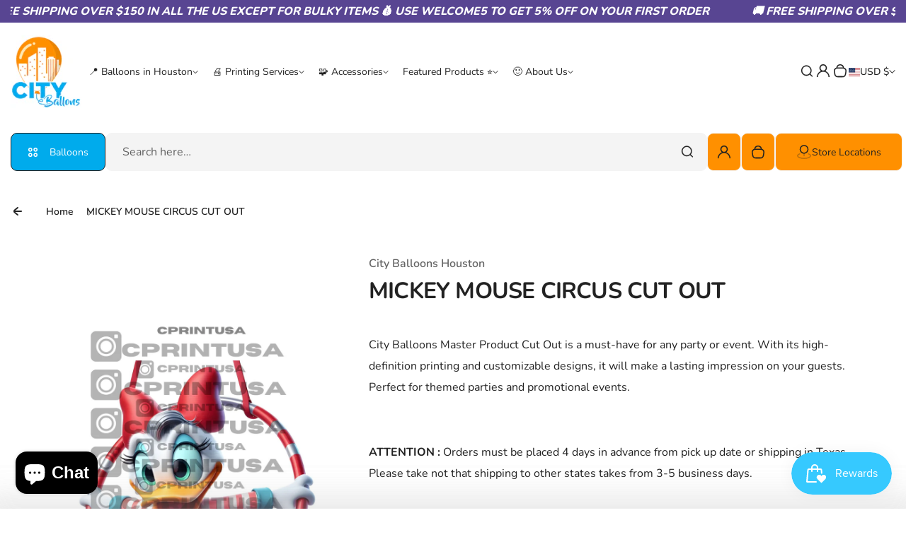

--- FILE ---
content_type: text/css
request_url: https://city-balloons.com/cdn/shop/t/10/assets/cart-drawer.css?v=17541689532709527861749671389
body_size: 1698
content:
.modal-component--cart-drawer .modal-component_wrapper{--top-radius: 15px;--button-radius: 5px;--bottom-radius: 15px;box-shadow:-20px 20px 30px #0000001a;background-color:var(--section-background-color);color:var(--section-text-color);padding:0;max-width:490px;width:100%;display:flex}.modal-component--cart-drawer .modal-component_body{display:flex;flex-direction:column;width:100%}.modal-component--cart-drawer .modal-component_head,.modal-component--cart-drawer .modal-component_foot{flex-shrink:0}.modal-component--cart-drawer .modal-component_content{flex-grow:1;box-shadow:0 20px 40px #0000001a;min-height:calc(100vh - 455px);overflow-y:auto;overflow-x:hidden}.modal-component--cart-drawer .modal-component_head{padding:10px 25px 0}.cart-min-value{color:var(--section-warning-color);font-size:1.2rem;line-height:1.5rem}.modal-component--cart-drawer .modal-component_heading{display:block;font-size:2.6rem;line-height:3.4rem;letter-spacing:-.8px}.modal-component--cart-drawer .cart-drawer_text-subtitle{display:block;font-weight:400;font-size:1.4rem;line-height:2.3rem;margin-bottom:18px}.modal-component--cart-drawer .quantity-holder{display:flex;align-items:center}.modal-component--cart-drawer line-item-qty{max-width:148px;margin-right:11px}.modal-component--cart-drawer line-item-qty input[type=number]{height:auto;--input-padding-y: 1.3rem;--input-padding-x: 40px}.modal-component--cart-drawer .cart-item--remove{font-size:1.2rem}.modal-component--cart-drawer .discounts__discount--end .ico-discount{vertical-align:-.3em;margin-right:5px}.cart-free-shipping-box .free-shipping-progress{width:100%;height:6px;display:block;overflow:hidden;position:relative;margin-top:10px;margin-bottom:15px;background-color:var(--section-border-color);border-radius:var(--top-radius) var(--top-radius) var(--bottom-radius) var(--bottom-radius)}.cart-free-shipping-box .free-shipping-progress span{top:0;left:0;bottom:0;position:absolute;border-radius:inherit;background-color:var(--section-success-color)}.cart-free-shipping-box .shipping-subtitle{display:block;font-weight:400;font-size:1.4rem;line-height:2rem}.cart-free-shipping-box .shipping-subtitle strong{font-weight:600;color:var(--section-input-text-color);background-color:var(--section-input-background-color);display:inline-block;padding-left:10px;padding-right:10px;border-radius:99px;font-size:1.6rem}.modal-component--cart-drawer .cart-item-row .imgbox{width:63px;float:left;margin:4px 0 0;overflow:hidden;position:relative;border-radius:calc(var(--top-radius)/2) calc(var(--top-radius)/2) calc(var(--bottom-radius)/2) calc(var(--bottom-radius)/2);border:1px solid var(--section-border-color)}.modal-component--cart-drawer .cart-item-row .imgbox img{width:100%;border-radius:inherit;vertical-align:top}.modal-component--cart-drawer .cart-item-row .prod-holder{padding:0 16px;overflow:hidden}.modal-component--cart-drawer .cart-item-row .vendor-text{color:var(--section-alternative-color);display:block;font-size:1.2rem;line-height:2rem;word-break:break-word}.modal-component--cart-drawer .cart-item-row .cart-item-heading{font-weight:600;--mt-bottom: 7px;font-size:1.6rem;line-height:2rem;letter-spacing:.1px;display:block}.modal-component--cart-drawer .cart-item-row .cart-item-heading>a{text-decoration:none}.modal-component--cart-drawer .cart-item-row .cart-item-heading>a:hover{color:var(--section-active-hover-color)}.modal-component--cart-drawer .cart-item-row .price-holder{display:flex;flex-wrap:wrap;align-items:center;padding:0 8px 2px 3px;letter-spacing:-.2px;column-gap:5px;margin-bottom:10px}.modal-component--cart-drawer .cart-item-row .price-holder .price{font-weight:600;font-size:1.6rem;line-height:3rem}.modal-component--cart-drawer .cart-item-row .price-holder .old-price{color:var(--section-alternative-color);font-size:1.4rem}.modal-component--cart-drawer .cart-item-row .price-holder .unit-price{color:var(--section-alternative-color);font-weight:600;font-size:1.2rem;line-height:2rem;width:100%}.modal-component--cart-drawer .cart-item-row .product-option{padding:0 4px;font-weight:600;font-size:1.4rem;line-height:2rem;margin-bottom:17px;display:flex;gap:5px;flex-wrap:wrap;align-items:center}.modal-component--cart-drawer .cart-item-row .product-option span{display:inline-block;vertical-align:middle}.modal-component--cart-drawer .cart-item-row .product-option .color-box{width:14px;height:14px;margin:0 7px 0 0;border-radius:calc(var(--top-radius)/4) calc(var(--top-radius)/4) calc(var(--bottom-radius)/4) calc(var(--bottom-radius)/4);order:-1;position:relative;overflow:hidden;box-shadow:0 0 1px 1px #0000000f}.modal-component--cart-drawer .clr_dot{background:#000;position:absolute;left:0;top:0;bottom:0;right:0}.cart-item--remove .ico{pointer-events:none;vertical-align:middle}.modal-component--cart-drawer .cart-item-row .cart-item--remove{border:0;background-color:transparent;padding:6px 10px;color:var(--section-error-color);text-decoration:underline;display:inline-block;transition:transform .1s ease}.modal-component--cart-drawer .cart-item-row .cart-item--remove:hover{transform:scale(1.04)}.modal-component--cart-drawer .modal-component_foot{overflow:hidden;padding:10px}.modal-component--cart-drawer .modal-component_foot .holder{z-index:1;overflow:hidden;position:relative;line-height:2rem;padding:15px;border-radius:calc(var(--button-radius)/2)}.modal-component--cart-drawer .modal-component_foot .tax-note{display:block;margin-bottom:6px}.modal-component--cart-drawer .modal-component_foot .holder+.holder{margin-top:8px;text-align:center}.modal-component--cart-drawer .modal-component_foot .holder:after{top:0;left:0;right:0;bottom:0;content:"";z-index:-1;opacity:.1;position:absolute;background:var(--section-primary-bg)}.modal-component--cart-drawer .modal-component_foot .total-holder{font-size:1.6rem;display:flex;gap:10px;word-break:break-word;font-weight:500;text-align:left;margin-bottom:10px;flex-direction:column}.modal-component--cart-drawer .modal-component_foot .total-holder .text{flex-grow:1;font-weight:600;text-decoration:underline}.modal-component--cart-drawer .modal-component_foot .total-holder{font-weight:700}.modal-component--cart-drawer .button-holder{text-align:center;overflow:hidden}.modal-component--cart-drawer .button-top-checkout{display:block;width:100%;margin-bottom:11px;--button-padding-y: 1.8rem}.modal-component--cart-drawer .wrap-button{display:flex;font-size:1.4rem;align-items:center;justify-content:space-between}.modal-component--cart-drawer .wrap-prod{display:block;padding-top:26px}.modal-component--cart-drawer .wrap-prod .checkbox-control{font-size:1.6rem;margin-bottom:6px;position:relative;line-height:2.5rem;padding-left:34px}.modal-component--cart-drawer .wrap-prod label{display:block;position:relative;transition:all ease .3s}.modal-component--cart-drawer .wrap-prod label:after{top:2px;left:-33px;content:"";width:18px;height:18px;position:absolute;transition:all ease .3s;border-radius:calc(var(--button-radius)/2);border:2px solid var(--section-primary-bg)}.modal-component--cart-drawer .wrap-prod label svg{top:5px;z-index:1;left:-30px;display:none;position:absolute;transition:all ease .3s;color:var(--section-background-color)}.modal-component--cart-drawer .wrap-prod input[type=checkbox]:checked+label svg{display:block}.modal-component--cart-drawer .wrap-prod input[type=checkbox]:checked+label:after{background:var(--section-primary-bg)}.modal-component--cart-drawer .wrap-prod input[type=checkbox]{top:0;left:0;width:0;margin:0;border:0;height:0;padding:0;opacity:0;-webkit-appearance:none;appearance:none;position:absolute;color:transparent;background-color:transparent}.cart-drawer_empty{text-align:center;height:100%;display:flex;flex-direction:column;justify-content:center;align-items:center;min-height:370px}.cart-drawer_empty .icon-empty-cart{display:block;margin:0 auto 36px}.cart-drawer_empty .title{font-weight:700;font-size:3.2rem;line-height:4rem;margin-top:20px;margin-bottom:30px}.cart-drawer_empty .button{max-width:295px;margin:0 auto 37px;--button-padding-y: 1.8rem;box-shadow:0 0 10px #0000001a}.cart-drawer_empty .subtitle{font-weight:500;font-size:2.2rem;line-height:2.7rem;margin-bottom:14px}.cart-drawer_empty .subtext{font-weight:600;font-size:1.8rem;line-height:2.8rem}.cart-drawer_empty .subtext a{text-decoration:underline}.cart-drawer_empty .subtext a:hover{text-decoration:none}.cart-item-row--error{color:#fff;z-index:2;font-weight:600;font-size:1.4rem;line-height:1.6rem;background-color:red;border-radius:calc(var(--button-radius)/2);padding:5px 10px;margin-top:10px;word-break:break-word}.cart-drawer_related-wrapper,.cart-drawer_empty-collection{padding:33px 24px}.modal-component--cart-drawer .product-complementary-row{display:block}.modal-component--cart-drawer .product-complementary-row,.modal-component--cart-drawer .product-complementary-row .product-column-row_description{overflow:hidden}.product-column-row_heading>a{text-decoration:none}.modal-component--cart-drawer .product-complementary-row .product-column-row_btn-wrap{padding-left:100px}.cart-drawer_rel-title{display:block;font-size:1.8rem;line-height:2.2rem;padding-right:70px}.modal-component--cart-drawer .product-column-row_image{float:left;margin-right:20px}.modal-component--cart-drawer .product-column-row_image .product-thumbnail,.modal-component--cart-drawer .product-column-row_image .product-thumbnail_link{height:100%;width:100%}.modal-component--cart-drawer .product-column-row_btn-wrap a{font-size:1.4rem;font-weight:600;display:inline-block;padding-top:6px;padding-bottom:6px}.modal-component--cart-drawer .product-column-row_btn-wrap a svg{margin-right:10px;vertical-align:-.2em}.modal-component--cart-drawer splide-slider{display:block;margin-top:-40px;padding-top:60px}.modal-component--cart-drawer .cart-item-row dl.product-option{display:block;word-break:break-word;font-weight:400}.modal-component--cart-drawer dl.product-option dt{font-weight:600}.modal-component--cart-drawer dl.product-option dt,.modal-component--cart-drawer dl.product-option dd{margin:0}.modal-component--cart-drawer .discounts{display:flex;flex-wrap:wrap;gap:8px;margin-bottom:5px}.modal-component--cart-drawer .discounts>li{color:var(--section-background-color);background-color:var(--section-text-color)}.modal-component--cart-drawer .discounts>li{border-radius:calc(var(--top-radius)/4) calc(var(--top-radius)/4) calc(var(--bottom-radius)/4) calc(var(--bottom-radius)/4);font-weight:500;font-size:1.2rem;line-height:1;padding:7px}.modal-component--cart-drawer .discounts svg{margin-right:5px;vertical-align:-.15em}.modal-component--cart-drawer .ico-wrapper{position:relative;display:flex;align-items:center;justify-content:center;width:30px;height:30px;border-radius:calc(var(--top-radius)/2) calc(var(--top-radius)/2) calc(var(--bottom-radius)/2) calc(var(--bottom-radius)/2);overflow:hidden;color:var(--section-background-color);margin-left:10px;z-index:1}.modal-component--cart-drawer .ico-wrapper:before{content:"";position:absolute;left:0;top:0;right:0;bottom:0;background-color:var(--section-text-color);opacity:.5;z-index:-1}.product_plan-description{border-radius:calc(var(--top-radius)/4) calc(var(--top-radius)/4) calc(var(--bottom-radius)/4) calc(var(--bottom-radius)/4);font-weight:500;font-size:1.2rem;line-height:1;padding:7px;background-color:var(--section-text-color);color:var(--section-background-color);display:inline-block;vertical-align:top}.mcdraw_options-list{font-size:1.3rem;line-height:1.2;display:flex;flex-direction:column;gap:8px;margin-bottom:11px;word-break:break-word}.mcdraw_options-list>li{display:flex;align-items:center;column-gap:8px}.mcdraw_options-list_title{flex-shrink:0;font-weight:600;max-width:150px}.mcdraw_options-list_value{flex-grow:1;font-size:1.2rem;font-weight:400}.modal-component--cart-drawer .splide__arrows{display:flex;justify-content:flex-end;margin-bottom:10px;position:absolute;right:0;top:-66px}.modal-component--cart-drawer .splide:not(.is-overflow) .splide__arrow{display:block}.modal-component--cart-drawer .splide__arrows svg{width:16px}.modal-component--cart-drawer .splide__arrow--next{transform:rotate(180deg);padding-right:30px;padding-left:0}.cart-drawer_empty-collection{display:flex;flex-direction:column;border:solid var(--section-border-color);border-width:1px 0}.cde_icn-wrap{display:block}@media (min-width: 576px){.modal-component--cart-drawer .modal-component_head{padding-left:24px;padding-right:60px}.modal-component--cart-drawer .modal-component_foot .holder{padding:25px 22px 13px 20px}.modal-component--cart-drawer .cart-item-row .imgbox{width:93px}.modal-component--cart-drawer .modal-component_foot .total-holder{font-size:2rem}.modal-component--cart-drawer .modal-component_foot .total-holder{flex-direction:row;align-items:center}.modal-component--cart-drawer .modal-component_foot{padding:18px}}@media (min-width: 1200px){.modal-component--cart-drawer{--top-radius: var(--section-top-radius);--button-radius: var(--button-corner-radius);--bottom-radius: var(--section-bottom-radius)}}@media (max-height: 499px){.modal-component--cart-drawer .modal-component_content{min-height:calc(100vh - 135px)}}
/*# sourceMappingURL=/cdn/shop/t/10/assets/cart-drawer.css.map?v=17541689532709527861749671389 */


--- FILE ---
content_type: text/css
request_url: https://city-balloons.com/cdn/shop/t/10/assets/featured-collection.css?v=158419314203226537411749671390
body_size: -196
content:
.featured-collection{--mobile-columns-count: var(--columns-count-mob);--desktop-columns-count: var(--columns-count-mob)}.featured-collection .button-wrap{text-align:center;margin-top:40px}.featured-collection_wrapper{--padding-top: calc(var(--section-padding-top)/100*70);--padding-bottom: calc(var(--section-padding-bottom)/100*70);padding-top:var(--padding-top);padding-bottom:var(--padding-bottom)}.featured-collection .elem-header{--mt-bottom: 20px}.featured-collection .countdown-timer_message{max-width:200px}.featured-collection .elem-header.elem-header--offer-enabled{display:flex;flex-direction:column;gap:20px}.featured-collection.--align-right .elem-header{align-items:flex-end}.featured-collection.--align-center .elem-header{align-items:center}.featured-collection .elem-header .mty{--mt-bottom: 5px}.featured-collection .elem-header .elem-header_text{font-weight:500;--mt-top: 0}.featured-collection .elem-header_text p{margin-top:0;margin-bottom:0}.featured-collection .offer-time,.featured-collection .offer-time .block{font-weight:600;font-size:1.4rem;margin-bottom:3px}.featured-collection .offer-time .text{font-size:1.2rem;top:1px;position:relative;font-weight:400;text-transform:capitalize}.featured-collection .offer-time .block+.block:before{top:-2px}.featured-collection_grid{gap:15px}.featured-collection .button--product-action .button--text{margin-top:1px}@media (max-width: 767px){.featured-collection.--mobile-align-center .elem-header{align-items:center}.featured-collection .--hide-infos-mob .product-column_stats-wrap{display:none}}@media (min-width: 576px){.featured-collection .offer-time,.featured-collection .offer-time .block{font-size:2rem}.featured-collection .offer-time .block+.block:before{top:-3px}.featured-collection .elem-header{--mt-bottom: 25px}}@media (min-width: 768px){.featured-collection .offer-time,.featured-collection .offer-time .block{font-size:2.2rem}.featured-collection .offer-time .text{font-size:1.6rem}.featured-collection_holder,.--align-center .featured-collection_slider{position:relative}.featured-collection_slider .splide{position:static}.featured-collection{--desktop-columns-count: 2}.featured-collection_wrapper{--padding-top: calc(var(--section-padding-top)/100*85);--padding-bottom: calc(var(--section-padding-bottom)/100*85)}.featured-collection_grid{gap:20px}.featured-collection .elem-header .elem-header_col:first-child{flex-grow:1;flex-basis:0}.featured-collection .elem-header.elem-header--offer-enabled{flex-direction:row;align-items:flex-end}.featured-collection.--align-right .elem-header.elem-header--offer-enabled{flex-direction:row-reverse}.featured-collection.--align-center .elem-header.elem-header--offer-enabled{flex-direction:column;align-items:center}.featured-collection .elem-header{--mt-bottom: 30px}}@media (min-width: 992px){.featured-collection{--desktop-columns-count: 3}.featured-collection .elem-header{--mt-bottom: 40px}.featured-collection_grid{gap:25px}}@media (min-width: 1200px){.featured-collection{--desktop-columns-count: var(--columns-count)}.featured-collection_wrapper{--padding-top: var(--section-padding-top);--padding-bottom: var(--section-padding-bottom)}.featured-collection_grid{gap:28px}.featured-collection .elem-header{--mt-bottom: 60px}}
/*# sourceMappingURL=/cdn/shop/t/10/assets/featured-collection.css.map?v=158419314203226537411749671390 */
